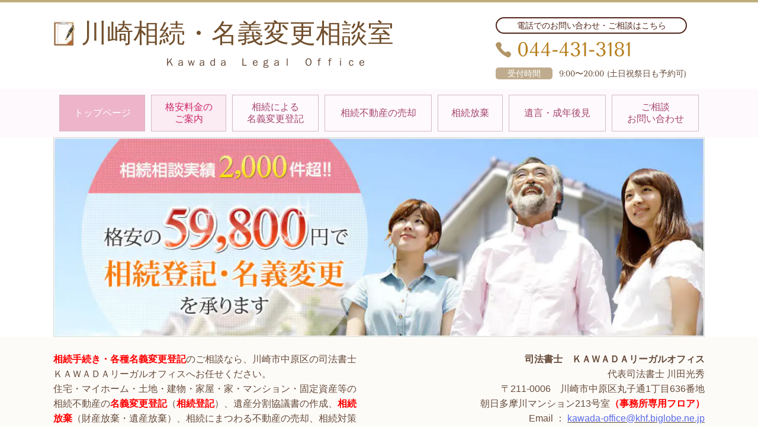

--- FILE ---
content_type: text/html; charset=utf-8
request_url: http://www.kawada-regal.jp/
body_size: 78633
content:
<!DOCTYPE html> <?ra-page image-convert="no" g="SP" ?> <html lang="ja" prefix="og: http://ogp.me/ns#" class=""> <head> <meta charset="UTF-8"/> <meta name="keywords" content="相続　不動産　土地　建物　遺産　名義変更　登記　代行　総額　費用　料金　手数料　値段　相場　目安　格安　低価格　低料金　安い　激安　川崎　川崎市　中原区　司法書士　無料相談"/> <meta property="og:site_name" content="司法書士ＫＡＷＡＤＡリーガルオフィス"/> <meta property="og:type" content="website"/> <meta property="og:url" content="http://www.kawada-regal.jp/"/> <link rel="canonical" href="http://www.kawada-regal.jp/"/> <meta name="disparea" content="vga"/> <meta name="format-detection" content="telephone=no"/> <meta name="SKYPE_TOOLBAR" content="SKYPE_TOOLBAR_PARSER_COMPATIBLE"/> <title>川崎相続・不動産名義変更相談室－格安で相続登記５９，８００円</title> <link rel="stylesheet" type="text/css" href="/_master/acre/themes/031-R25/pc/theme.css?1767077294"/> <link rel="preload" href="/_p/acre/13889/images/pc/ec0155d5.jpg" as="image"/> <noscript> <link rel="stylesheet" href="/cms_v2/_master/acre/common/css/noscript.css"> </noscript> </head> <body class="mod-body"> <div class="area-all"> <a id="top"></a> <header class="area-header" data-cms-parts-group=""> <div class="area-header-inner"> </div> <div class="area-header-inner2"> <div> <div class="t0-b-headerCombi-bPlacer"> <header class="t0-b-headerCombi"><span><span><span></span></span></span> <div class="t0-b-headerCombi__bd"><div><span><span><span></span></span></span> <div class="t0-b-headerCombi__col1"><span><span><span></span></span></span> <div> <div class="t0-b-headerUnit-siteTitle-bPlacer"> <div class="t0-b-headerUnit-siteTitle"> <a href="/" target=""> <div class="t0-b-headerUnit-siteTitle__bd"> <div class="t0-b-headerUnit-siteTitle__bd-logo" data-switchable-key="contents.0.useLogo"><img src="/_p/acre/13889/images/pc/0c12e1b9.jpg"></div> <div class="t0-b-headerUnit-siteTitle__bd-textCol"> <div class="t0-b-headerUnit-siteTitle__bd-siteName"> <p>川崎相続・名義変更相談室</p> </div> </div> </div> </a> </div></div> </div> <div class="ex-topSpacingTweak-up-3s"> <div class="t0-b-headerUnit-text-bPlacer"> <div class="t0-b-headerUnit-text"> <p style="text-align:center"><span style="font-size:18px">Ｋａｗａｄａ　Ｌｅｇａｌ　Ｏｆｆｉｃｅ</span></p> </div> </div> </div> </div> <div class="t0-b-headerCombi__col2"><span><span><span></span></span></span> <div> <div class="t0-b-headerUnit-contact-navB10-bPlacer"> <div class="t0-b-headerUnit-contact-navB10"> <a href="/category/1568442.html" target=""> <div class="t0-b-headerUnit-contact-navB10__inner"> <span><span><span></span></span></span> <div>電話でのお問い合わせ・ご相談はこちら</div> </div> </a> </div> </div> </div> <div> <div class="t0-b-headerUnit-contact-tel-bPlacer"><div class="t0-b-headerUnit-contact-tel t0-b-headerUnit-contact-tel--size-2"> <div class="t0-b-headerUnit-contact-tel__bd"><span class="t0-b-headerUnit-contact-tel__tel"></span><span class="">044-431-3181</span> </div><span></span> </div></div> </div> <div> <div class="t0-b-headerUnit-labeledList-bPlacer"> <div class="t0-b-headerUnit-labeledList"><table> <tr> <th><span><span><span></span></span></span><div>受付時間</div></th> <td><div>9:00〜20:00 (土日祝祭日も予約可)</div></td> </tr> </table></div> </div> </div> </div> <div class="t0-b-headerCombi__col3"><span><span><span></span></span></span> </div> </div></div> </header> </div> </div> <div> <div class="t0-b-headerMenu8-bPlacer"> <div class="t0-b-headerMenu8"> <span><span><span></span></span></span> <input type="checkbox" id="t0-b-headerMenu8__panel" class="on-off"> <label for="t0-b-headerMenu8__panel">MENU</label> <div> <span><span><span></span></span></span> <ul> <li class="t0-b-headerMenu__item state-current"> <span><span><span><span></span></span></span></span> <a href="/" target=""> <div> <span>トップページ</span> </div> </a> </li> <li class="t0-b-headerMenu__item state-em "> <span><span><span><span></span></span></span></span> <a href="/category/1568421.html" target=""> <div> <span>格安料金の<br>ご案内 </span> </div> </a> </li> <li class="t0-b-headerMenu__item "> <span><span><span><span></span></span></span></span> <a href="/category/1568423.html" target=""> <div> <span>相続による<br>名義変更登記</span> </div> </a> </li> <li class="t0-b-headerMenu__item "> <span><span><span><span></span></span></span></span> <a href="/15355094595454" target=""> <div> <span>相続不動産の売却</span> </div> </a> </li> <li class="t0-b-headerMenu__item "> <span><span><span><span></span></span></span></span> <a href="/category/1568433.html" target=""> <div> <span>相続放棄</span> </div> </a> </li> <li class="t0-b-headerMenu__item "> <span><span><span><span></span></span></span></span> <a href="/category/1568437.html" target=""> <div> <span>遺言・成年後見</span> </div> </a> </li> <li class="t0-b-headerMenu__item "> <span><span><span><span></span></span></span></span> <a href="/category/1568442.html" target=""> <div> <span>ご相談<br>お問い合わせ</span> </div> </a> </li> </ul> </div> </div> </div> </div> </div> <div class="area-header-inner3"> <div> <div class="t0-b-headerMedia-bPlacer"> <div class="t0-b-headerMedia"><div> <span><span><span></span></span></span> <img src="/_p/acre/13889/images/pc/ec0155d5.jpg"> </div></div> </div> </div> <div class="ex-topSpacingTweak-up-2s"> <div class="t0-b-headerCombi3-bPlacer"> <header class="t0-b-headerCombi3"><span><span><span></span></span></span> <div class="t0-b-headerCombi3__bd"><div><span><span><span></span></span></span> <div class="t0-b-headerCombi3__col1"><span><span><span></span></span></span> <div> <div class="t0-b-headerUnit-text-bPlacer"> <div class="t0-b-headerUnit-text"> <p><span style="font-size:16px"><span style="color:#FF0000"><strong>相続手続き・各種名義変更登記</strong></span>のご相談なら、川崎市中原区の司法書士<br/> ＫＡＷＡＤＡリーガルオフィスへお任せください。<br/> 住宅・マイホーム・土地・建物・家屋・家・マンション・固定資産等の<br/> 相続不動産の<strong><span style="color:#FF0000">名義変更登記</span></strong>（<strong><span style="color:#FF0000">相続登記</span></strong>）、遺産分割協議書の作成、<strong><span style="color:#FF0000">相続<br/> 放棄</span></strong>（財産放棄・遺産放棄）、相続にまつわる不動産の売却、相続対策<br/> としての遺言書の作成（公正証書遺言を含む）など、親切・丁寧にサポート<br/> いたします。<br/> また、不動産の購入に伴う<span style="color:#FF0000"><strong>売買</strong></span>、<span style="color:#FF0000"><strong>贈与</strong></span>、<span style="color:#FF0000"><strong>財産分与</strong></span>などの各種名義変更登<br/> 記（所有権移転登記・不動産登記）も安心の格安料金で承ります。</span></p> </div> </div> </div> </div> <div class="t0-b-headerCombi3__col3"><span><span><span></span></span></span> <div> <div class="t0-b-headerUnit-text-bPlacer"> <div class="t0-b-headerUnit-text"> <p style="text-align:right"><span style="font-size:16px"><strong>司法書士　ＫＡＷＡＤＡリーガルオフィス</strong><br/> 代表司法書士 川田光秀<br/> 〒211-0006　川崎市中原区丸子通1丁目636番地<br/> 朝日多摩川マンション213号室<span style="color:#FF0000"><strong>（事務所専用フロア）</strong></span><br/> Email ： <a href="mailto:kawada-office@khf.biglobe.ne.jp"><span style="color:#596AE9">kawada-office@khf.biglobe.ne.jp</span></a><br/> <strong><span style="color:#FF0000">武蔵小杉駅</span>（東横線・ＪＲ）徒歩５分、<span style="color:#FF0000">新丸子駅</span>（東横線）徒歩３分</strong><br/> <strong><span style="color:#FF0000">土日祝祭日</span>もご相談承ります。</strong><br/> <strong>&lt;対応エリア&gt;</strong>川崎市中原区を拠点に横浜市など神奈川県全域。<br/> および東京都、千葉県、埼玉県</span></p> </div> </div> </div> </div> </div></div> </header> </div> </div> </div> <div class="area-header-inner4"> </div> <div class="area-header-inner5"> </div> </header> <div class="area-container"> <div class="area-main" data-cms-parts-group=""> <div class="area-main-inner"> </div> <div class="area-main-inner2"> <div> <div class="t0-b-frameTransparency-bPlacer"> <div class="t0-b-frameTransparency"> <div class="t0-b-frameTransparency__hd outerHtml"><div class="ex-leftSpacingTweak-"> <div class=" t0-b-lv1H-mainH5-bPlacer "> <div class="t0-b-lv1H-mainH5 t0-b-lv1H-mainH5--align-l"> <span><span><span></span></span></span> <h1 class="t0-b-lv1H-mainH5__bd"><span style="font-size:28px">相場の<span style="font-size:36px"><span style="color:#FFFF00"><strong>半額</strong></span></span>の格安料金、しかも<strong><span style="font-size:36px"><span style="color:#FFFF00">追加料金なし</span></span></strong>で</span>各種名義変更、相続放棄手順の代行を承ります</h1> </div> </div> </div> </div> </div> </div> </div> <div class="ex-leftSpacingTweak- ex-topSpacingTweak-up-4s"> <div class=" t0-b-wysiwyg-bPlacer "> <div class="t0-b-wysiwyg" data-height-part=""> <p><strong><span><span style="font-size:18px"><span style="color:rgb(255, 0, 0)">他社のＡＩ自動作成サービス</span></span></span></strong><span style="font-size:16px">を使うよりも低価格で全て代行できますので、ご自身で法務局に発送したり、訂正しに行ったりする手間がかかりません。ハンコ押すだけで<span style="color:rgb(255, 0, 0)"><span>全てお任せできるのは司法書士だけ</span></span>です。川崎</span><span style="font-size:16px">市内はもちろん、</span><strong>東京都内・横浜市内</strong><span style="font-size:16px">の司法書士料金の相場よりも</span><strong><span style="color:#FF0000">低価格</span></strong><span style="font-size:16px">です。</span></p> <p><span style="font-size:16px"><strong>無料出張相談</strong>も承っておりますので、東京都内・横浜市内の方もお気軽にご相談ください。<strong>土日祝祭日</strong>もご相談の予約を承ります。</span></p> </div> </div> </div> <div class="ex-leftSpacingTweak-"> <div class=" t0-b-lv2H14-bPlacer "> <div class="t0-b-lv2H14 t0-b-lv2H14--align- t0-b-lv2H14--size-2" data-height-part=""> <span><span><span></span></span></span> <div> <div class="t0-b-lv2H14__iconPlacer"> <span class="t0-b-lv2H14__icon"></span> </div> <h2><span style="color:#FF0000"><strong><span style="font-size:22px">下記日程で、無料相談会も開催しております（令和8年度・2026年）</span></strong></span></h2> </div> </div> </div> </div> <div> <div class="t0-b-flow2LeftToRight-bPlacer"> <div class="t0-b-flow2LeftToRight t0-b-flow2LeftToRight--colSpacing-l"> <div class="t0-b-flow2LeftToRight__bd"> <div class="t0-b-flow2LeftToRight__row t0-b-flow2LeftToRight--colW-s" data-auto-height> <div class="t0-b-flow2LeftToRight__box" data-height-group="1"> <div><span><span><span></span></span></span><div class="outerHtml"><div class="ex-leftSpacingTweak-"> <div class=" t0-b-wysiwyg-bPlacer "> <div class="t0-b-wysiwyg" data-height-part=""> <p><span style="font-size:16px"><span style="font-size:20px"><strong><span style="color:#FF8C00">・</span></strong></span>1月3日（土） 終了しました<br/> <br/> <span style="font-size:20px"><span style="color:#FF8C00">・</span></span>1月10日（土）</span><span style="font-size:16px">終了しました</span></p> </div> </div> </div> </div></div> </div> <div class="t0-b-flow2LeftToRight__arrow"> <div class="t0-b-flow2LeftToRight__arrow-inner"></div> </div> <div class="t0-b-flow2LeftToRight__box" data-height-group="1"> <div><span><span><span></span></span></span><div class="outerHtml"><div class="ex-leftSpacingTweak-"> <div class=" t0-b-wysiwyg-bPlacer "> <div class="t0-b-wysiwyg" data-height-part=""> <p><span style="font-size:16px"><span style="font-size:20px"><span style="color:#FF8C00">・</span></span>1月4日（日） 終了しました<br/> <br/> <span style="font-size:20px"><span style="color:#FF8C00">・</span></span>1</span><span style="font-size:16px">月11</span><span style="font-size:16px">日（日）</span></p> </div> </div> </div> </div></div> </div> </div> </div> <div class="t0-b-flow2LeftToRight__ft outerHtml"><div class="ex-leftSpacingTweak-"> <div class=" t0-b-wysiwyg-bPlacer "> <div class="t0-b-wysiwyg" data-height-part=""> <p><span style="font-size:16px">上記日程以外でも無料相談のご予約を承ります。お気軽にお問合せください。</span></p> </div> </div> </div> </div> </div> </div> </div> <div class="ex-leftSpacingTweak- ex-topSpacingTweak-up-7s"> <div class=" t0-b-lv2H2-bPlacer "> <div class="t0-b-lv2H2 t0-b-lv2H2--align- t0-b-lv2H2--size-2" data-height-part=""> <span><span><span></span></span></span> <div> <div class="t0-b-lv2H2__iconPlacer"> <span class="t0-b-lv2H2__icon"></span> </div> <h2><span style="font-size:36px"><strong>当事務所へのご依頼いただく場合の料金</strong></span></h2> </div> </div> </div> </div> <div class="ex-leftSpacingTweak-"> <div class=" t0-b-wysiwyg-bPlacer "> <div class="t0-b-wysiwyg" data-height-part=""> <table border="0" cellpadding="0" cellspacing="1" style="width:95%"> <thead> <tr> <th scope="col" style="width: 5%; background-color: rgb(255, 255, 255); border-color: rgb(255, 255, 255); text-align: center;"><br/> &nbsp;</th> <th colspan="2" rowspan="1" scope="col" style="width: 5%; background-color: rgb(255, 232, 235); border-color: rgb(204, 204, 204); text-align: center;"><span style="font-size:22px"><strong>プラン</strong></span></th> <th scope="col" style="text-align: center; background-color: rgb(255, 232, 235); border-color: rgb(204, 204, 204);"><span style="font-size:22px"><strong>追加料金なしの定額制　</strong></span></th> </tr> </thead> <tbody> <tr> <td style="width: 5%; text-align: center; background-color: rgb(255, 255, 255); border-color: rgb(255, 255, 255);">&nbsp;</td> <td style="width: 5%; text-align: center; background-color: rgb(253, 253, 253);"><span style="font-size:36px"><span style="color:#FF8B00"><span style="background-color:#FFFFFF">❶</span></span></span></td> <td style="background-color: rgb(253, 253, 253);"> <div data-height-group="1"> <div data-height-part=""><span style="font-size:16px"><span style="color:#000000">相続による不動産の</span></span><br/> <span style="font-size:1rem"><strong><span style="color:#FF0000"><span style="font-size:18px">名義変更登記</span></span></strong><span style="color:#000000">(相続登記)</span></span></div> <div data-height-part=""><span style="font-size:1rem"><span style="color:#FF8C00">▶</span><a href="/category/1568421.html#01"><span style="color:#586AEB">詳細はこちら</span></a></span></div> </div> </td> <td style="background-color: rgb(253, 253, 253); border-color: rgb(255, 255, 255);"> <p><strong><span style="color:#FF0000"><span style="font-size:28px">59,800</span></span><span style="font-size:16px"><span style="color:#000000">円</span></span></strong><span style="font-size:16px"><span style="color:#000000"> (税別)</span></span></p> <p style="text-align:center"><span style="color:#000000"><span style="font-size:16px"><span style="background-color:#fffce6">他事務所の相場料金は10万円</span></span></span></p> </td> </tr> <tr> <td style="text-align: center; background-color: rgb(255, 255, 255);">&nbsp;</td> <td style="text-align: center; background-color: rgb(246, 246, 246);"><span style="color:#FF8C00"><span style="font-size:36px">❷</span></span></td> <td style="background-color: rgb(246, 246, 246);"> <p><span style="color:#000000"><span style="font-size:16px">相続による不動産の名義変更後、</span><br/> <span style="font-size:16px">相続不動産を</span></span><span style="color:#FF0000"><strong><span style="font-size:18px">売却予定</span></strong></span><span style="font-size:16px"><span style="color:#000000">の場合</span></span><br/> <span style="color:#FF8C00">▶</span><a href="/category/1568421.html#02"><span style="color:#586AEB">詳細はこちら</span></a></p> </td> <td style="background-color: rgb(246, 246, 246);"> <p><span style="color:#FF0000"><strong><span style="font-size:28px">29,900</span></strong></span><span style="font-size:16px"><span style="color:#000000">円 (税別)</span><br/> <span style="font-size:14px"><span style="color:#000000">※上記</span></span><span style="color:#FF8C00">❶</span></span><span style="color:rgb(0, 0, 0)">の半額　仲介手数料が売却価格の２%</span></p> <p style="text-align:center"><span style="font-size:16px"><span style="color:#000000"><span style="background-color:rgb(255, 252, 230)">他社の相場料金は売上価格の３％</span></span></span></p> </td> </tr> <tr> <td style="text-align: center; background-color: rgb(255, 255, 255);">&nbsp;</td> <td style="text-align: center; background-color: rgb(253, 253, 253);"><span style="color:#FF8C00"><span style="font-size:36px">❸</span></span></td> <td style="background-color: rgb(253, 253, 253);"> <p><span style="color:#FF0000"><span style="font-size:18px"><strong>相続放棄</strong></span></span><span style="font-size:16px"><span style="color:#000000">手続き代行</span></span><br/> <span style="color:#FF8C00">▶</span><a href="/category/1568421.html#03"><span style="color:#586AEB">詳細はこちら</span></a></p> </td> <td style="background-color: rgb(253, 253, 253);"><span style="color:#FF0000"><strong><span style="font-size:28px">29,800</span></strong></span><span style="font-size:16px"><span style="color:#000000">円 (税別)<br/> 相続人2人目以降:<strong>20,000</strong>円(税別)</span></span></td> </tr> <tr> <td style="text-align: center; background-color: rgb(255, 255, 255);">&nbsp;</td> <td style="text-align: center; background-color: rgb(246, 246, 246);"><span style="color:#FF8C00"><span style="font-size:36px">❹</span></span></td> <td style="background-color: rgb(246, 246, 246);"> <p><span style="color:#FF0000"><strong><span style="font-size:18px">売買</span></strong></span><span style="font-size:16px"><span style="color:#000000">による不動産名義変更登記<br/> 又は、新建設物の所有権保存登記<br/> (立会も含まれます)</span></span><br/> <span style="color:#FF8C00">▶</span><a href="/category/1568421.html#04"><span style="color:#586AEB">詳細はこちら</span></a></p> </td> <td style="background-color: rgb(246, 246, 246);"> <p><span style="color:#000000"><span style="font-size:28px"><span style="font-size:16px">抵当権設定あり：</span></span></span><span style="color:#FF0000"><strong><span style="font-size:28px">59,800</span></strong></span><span style="color:#000000">円 (税別)</span><br/> <span style="color:rgb(0, 0, 0)"><span style="font-size:16px">抵当権権設定なし：</span></span><span style="color:rgb(255, 0, 0); font-size:28px"><strong>45,000</strong></span><span style="color:rgb(0, 0, 0)">円 (税別)</span></p> <p><span style="color:#000000"><span style="background-color:rgb(255, 252, 230); font-size:16px">他事務所の相場料金は10万円～15万円</span></span></p> </td> </tr> <tr> <td style="text-align: center; background-color: rgb(255, 255, 255);">&nbsp;</td> <td style="text-align: center; background-color: rgb(253, 253, 253);"><span style="color:#FF8C00"><span style="font-size:36px">❺</span></span></td> <td style="background-color: rgb(253, 253, 253);"><span style="color:#000000"><span style="font-size:16px"><strong><span style="font-size:18px">各種名義変更</span></strong>(所有権移転登記)</span><br/> (</span><span style="color:#FF0000"><strong><span style="font-size:18px">贈与、離婚に伴う財産分与</span></strong></span><span style="color:#000000">など)</span><br/> <span style="color:#FF8C00">▶</span><a href="/category/1568421.html#05"><span style="color:#586AEB">詳細はこちら</span></a></td> <td style="background-color: rgb(253, 253, 253);"> <p><span style="color:#FF0000"><strong><span style="font-size:28px">45,000</span></strong></span><span style="color:#000000">円 (税別)</span></p> <p><span style="color:#000000"><span style="background-color:rgb(255, 252, 230); font-size:16px">他事務所の相場料金は7万円～10万円</span></span></p> </td> </tr> </tbody> </table> <p style="margin-left:30px">&nbsp;</p> </div> </div> </div> <div class="ex-leftSpacingTweak-spread-4s ex-topSpacingTweak-up-3s"> <div class=" t0-b-navList2-bPlacer "> <div class="t0-b-navList2" data-height-part=""> <ul> <li><span style="font-size:14px">登録免許税等の実費は、別途発生します。</span></li> </ul> </div> </div> </div> <div> <div class="t0-b-frame-bPlacer"> <div class="t0-b-frame"> <div class="t0-b-frame__bd"><span><span><span></span></span></span> <div class="outerHtml"><div> <div class=" t0-b-media-bPlacer "> <div class="t0-b-media t0-b-media--width-s" data-height-part=""> <div class="t0-b-media__media"> <span></span> <a href="/category/1568421.html"> <img src="/_p/acre/13889/images/pc/eb543ba7.png"> </a> </div> </div> </div> </div> </div> </div> </div> </div> </div> <div class="ex-topSpacingTweak-up-6s"> <div class="t0-b-flow2LeftToRight-bPlacer"> <div class="t0-b-flow2LeftToRight t0-b-flow2LeftToRight--colSpacing-m"> <div class="t0-b-flow2LeftToRight__bd"> <div class="t0-b-flow2LeftToRight__row t0-b-flow2LeftToRight--colW-s" data-auto-height> <div class="t0-b-flow2LeftToRight__box" data-height-group="1"> <div><span><span><span></span></span></span><div class="outerHtml"><div> <div class=" t0-b-media-bPlacer "> <div class="t0-b-media" data-height-part=""> <div class="t0-b-media__media"> <span></span> <a href="http://kaishu.kawada-regal.jp/" target="_blank"> <img src="/_p/acre/13889/images/pc/f981dd08.png"> </a> </div> </div> </div> </div> </div></div> </div> <div class="t0-b-flow2LeftToRight__arrow"> <div class="t0-b-flow2LeftToRight__arrow-inner"></div> </div> <div class="t0-b-flow2LeftToRight__box" data-height-group="1"> <div><span><span><span></span></span></span><div class="outerHtml"><div> <div class=" t0-b-media-bPlacer "> <div class="t0-b-media" data-height-part=""> <div class="t0-b-media__media"> <span></span> <a href="http://setsuritsu.kawada-regal.jp/" target="_blank"> <img src="/_p/acre/13889/images/pc/f1103fef.png"> </a> </div> </div> </div> </div> </div></div> </div> </div> </div> </div> </div> </div> <div class="ex-leftSpacingTweak-"> <div class=" t0-b-lv2H6-bPlacer "> <div class="t0-b-lv2H6 t0-b-lv2H6--align-c t0-b-lv2H6--size-2" data-height-part=""> <span><span><span></span></span></span> <div> <div class="t0-b-lv2H6__iconPlacer"> <span class="t0-b-lv2H6__icon"></span> </div> <h2><span style="color:#FFFFFF"><span style="background-color:rgb(244, 142, 18)">追加料金がかからない安心の</span></span><span style="color:#FFFF00"><span style="background-color:rgb(244, 142, 18)"><span style="font-size:34.006px"><strong>定額制</strong></span></span></span><span style="color:#FFFFFF"><span style="background-color:rgb(244, 142, 18)"><span style="font-size:34.006px">です</span></span></span></h2> </div> </div> </div> </div> <div> <div class=" t0-b-frame-bPlacer "> <div class="t0-b-frame"> <div class="t0-b-frame__bd"><span><span><span></span></span></span> <div class="t0-b-twoColsMedia"> <div class="t0-b-twoColsMedia__div t0-b-twoColsMedia--spacing-4s"> <div class="t0-b-twoColsMedia__row1col2"> <div class="outerHtml"><div> <div class=" t0-b-lv4H-numIcon-bPlacer "> <div class="t0-b-lv4H-numIcon t0-b-lv4H-numIcon--align- t0-b-lv4H-numIcon--size-2" data-height-part=""> <div> <div class="t0-b-lv4H-numIcon__iconPlacer"> <span class="t0-b-lv4H-numIcon__icon t0-b-lv4H-numIcon__icon--oyakusoku-1"></span> </div> <div class="t0-b-lv4H-numIcon__bd"> <h4 class="t0-b-lv4H-numIcon__h"><strong>上記<span style="color:#FF0000">定額料金以上</span>の請求は<span style="color:#FF0000">いたしません</span>。</strong></h4> </div> </div> </div> </div> </div> <div class="ex-leftSpacingTweak-"> <div class=" t0-b-wysiwyg-bPlacer "> <div class="t0-b-wysiwyg" data-height-part=""> <p><span style="font-size:16px">戸籍収集、相続関係説明図、遺産分割協議書作成、不動産登記事項証明書の取得等、<strong>一切の費用を含んで</strong>いますので、相続税の申告が必要なお客さまにとって大変お得な料金設定です。報酬（料金・費用）は、<strong>分割払いも可能</strong>です。</span></p> </div> </div> </div> </div> <div class="outerHtml"><div> <div class=" t0-b-lv4H-numIcon-bPlacer "> <div class="t0-b-lv4H-numIcon t0-b-lv4H-numIcon--align- t0-b-lv4H-numIcon--size-2" data-height-part=""> <div> <div class="t0-b-lv4H-numIcon__iconPlacer"> <span class="t0-b-lv4H-numIcon__icon t0-b-lv4H-numIcon__icon--oyakusoku-2"></span> </div> <div class="t0-b-lv4H-numIcon__bd"> <h4 class="t0-b-lv4H-numIcon__h"><div><strong><span style="color:#FF0000">贈与・財産分与</span>などの不動産名義変更手続きも<span style="color:#FF0000">定額料金</span>です。</strong></div> </h4> </div> </div> </div> </div> </div> <div class="ex-leftSpacingTweak-"> <div class=" t0-b-wysiwyg-bPlacer "> <div class="t0-b-wysiwyg" data-height-part=""> <p><span style="font-size:16px">地元で◯年間、地域に密着して事業を行なってまいりました。周辺環境や地域の特性など、地元だからこそ把握していることを生かし、きめ細かいサービスを提供いたしております。</span></p> <ul> <li><span style="font-size:16px"><strong>贈与登記一式 &hellip;&hellip; 定額料金<span style="color:#FF0000">45,000</span>円（税別）</strong></span></li> <li><span style="font-size:16px"><strong>財産分与登記一式 &hellip;&hellip; 定額料金<span style="color:#FF0000">45,000</span>円（税別）</strong><br/> ※当事者が同じで、5物件以内であることが適用要件となります。</span></li> </ul> </div> </div> </div> </div> </div> <div class="clearfix"></div></div> </div> </div> </div> </div> </div> <div class="ex-topSpacingTweak-up-4s"> <div class="t0-b-frame-bPlacer"> <div class="t0-b-frame"> <div class="t0-b-frame__bd"><span><span><span></span></span></span> <div class="outerHtml"><div> <div class=" t0-b-media-bPlacer "> <div class="t0-b-media t0-b-media--width-s" data-height-part=""> <div class="t0-b-media__media"> <span></span> <a href="/category/1568421.html"> <img src="/_p/acre/13889/images/pc/10e9c66b.png"> </a> </div> </div> </div> </div> </div> </div> </div> </div> </div> <div class="ex-leftSpacingTweak-"> <div class=" t0-b-lv3H6-bPlacer "> <div class="t0-b-lv3H6 t0-b-lv3H6--align-l t0-b-lv3H6--size-2" data-height-part=""> <span><span><span></span></span></span> <div> <div class="t0-b-lv3H6__iconPlacer"> <span class="t0-b-lv3H6__icon"></span> </div> <h3><div>川崎相続・名義変更相談室よりごあいさつ</div> </h3> </div> </div> </div> </div> <div> <div class="t0-b-frame-bPlacer"> <div class="t0-b-frame"> <div class="t0-b-frame__bd"><span><span><span></span></span></span> <div class="t0-b-twoColsMedia t0-b-twoColsMedia--colW-m t0-b-twoColsMedia--imgR ex-imageFloat ex-spLayout__vertical"> <div class="t0-b-twoColsMedia__div t0-b-twoColsMedia--spacing-4s"> <div class="t0-b-twoColsMedia__row1col1 outerHtml"></div> <div class="t0-b-twoColsMedia__row1col2"> <div class="outerHtml"><div class="ex-leftSpacingTweak-"> <div class=" t0-b-wysiwyg-bPlacer "> <div class="t0-b-wysiwyg" data-height-part=""> <p><span style="font-size:16px">ホームページへお越しいただきありがとうございます。<br/> 川崎相続・名義変更相談室を運営しております、<br/> 司法書士KAWADAリーガルオフィスの代表司法書士、川田光秀と申します。<br/> <br/> 当事務所では、<br/> <strong><span style="color:#F85F6C">・2,000件</span></strong>以上の相続相談実績のある司法書士が<br/> ・相場の半額程度の<strong><span style="color:#F85F6C">59,800円</span></strong>という格安<span style="color:#F85F6C"><strong>料金</strong></span>で<br/> 相続による名義変更登記を承っております。<br/> <br/> 私は開業までの10年間、小規模から大手まで4ヵ所の司法書士事務所に勤務し、<strong><span style="color:#F85F6C">2,000件</span></strong>以上の相続相談を手がけてまいりました。<br/> <br/> 相続による名義変更登記を司法書士に依頼すると、<span style="color:#F85F6C"><strong><span style="background-color:#FFFFFF">10万円</span></strong></span>以上の費用がかかるのが一般的です。しかしながら私は、大手司法書士事務所に勤務していた頃からこの金額に疑問を感じておりました。</span></p> </div> </div> </div> </div> </div> <div class="clearfix"></div></div> </div> </div> </div> </div> </div> <div class="ex-topSpacingTweak-up-5s"> <div class="t0-b-frame-bPlacer"> <div class="t0-b-frame"> <div class="t0-b-frame__bd"><span><span><span></span></span></span> <div class="t0-b-twoColsMedia t0-b-twoColsMedia--colW-m t0-b-twoColsMedia--imgL ex-imageFloat ex-spLayout__vertical"> <div class="t0-b-twoColsMedia__div t0-b-twoColsMedia--spacing-4s"> <div class="t0-b-twoColsMedia__row1col1 outerHtml"><div> <div class=" t0-b-media-bPlacer "> <div class="t0-b-media" style="width:85%;" data-height-part=""> <div class="t0-b-media__media"> <span></span> <img src="/_p/acre/13889/images/pc/b866a56f.jpg"> </div> </div> </div> </div> </div> <div class="t0-b-twoColsMedia__row1col2"> <div class="outerHtml"><div class="ex-leftSpacingTweak-"> <div class=" t0-b-wysiwyg-bPlacer "> <div class="t0-b-wysiwyg" data-height-part=""> <p><span style="font-size:16px">この費用の大半は、<strong><span style="color:#F75F6B">広告費</span></strong>や司法書士の<strong><span style="color:#F75F6B">人件費</span></strong>。<br/> 大手事務所はテレビCMや電車の中吊り広告等、<strong><span style="color:#F75F6B">莫大な広告費</span></strong>用をかけているため、そのコストがお客さまからいただく報酬に跳ね返ってしまい、<strong><span style="color:#F75F6B">費用が高止まり</span></strong>がち。逆に言えば、こんなに広告費用をかけなければ、もっと安い料金で名義変更登記をお引き受けすることは可能なのです。</span></p> <div>&nbsp;</div> <p><span style="font-size:16px">また、手続きにかかる司法書士の人件費も、作業時間が短くなれば人件費は少なくて済みます。相続手続きの<strong><span style="color:#F75F6B">経験が豊富</span></strong>な司法書士なら短時間で手続きができるため、10万円も費用を頂かなくても十分に採算が合うはずなのです。私はこうした問題意識から、「もっと<strong><span style="color:#F75F6B">利用しやすい金額</span></strong>で多くのお客さまの相続手続きをご支援させていただきたい」と考え、2012年に開業いたしました。<br/> <br/> 当事務所では、<span style="color:#F75F6B"><strong>2,000件</strong></span>以上の相続手続きを手がけた経験豊富な司法書士が、相場の<strong><span style="color:#F75F6B">半額</span></strong>程度の<strong><span style="color:#F75F6B">59,800円</span></strong>という格安料金で、相続による名義変更登記を代行させていただいております。<span style="color:#F75F6B"><strong>無料相談</strong></span>も実施しておりますので、どうぞお気軽にご相談ください。</span></p> </div> </div> </div> </div> </div> <div class="clearfix"></div></div> </div> </div> </div> </div> </div> <div> <div class=" t0-b-lv5H3-bPlacer "> <div class="t0-b-lv5H3 t0-b-lv5H3--align- t0-b-lv5H3--size-2" data-height-part=""> <div class="t0-b-lv5H3__main"> <div class="t0-b-lv5H3__bd"> <div class="t0-b-lv5H3__iconPlacer"><span class="t0-b-lv5H3__icon"></span></div> <h5>女性のお客様へ</h5> </div> </div> </div> </div> </div> <div class="ex-leftSpacingTweak-"> <div class=" t0-b-wysiwyg6-bPlacer "> <div class="t0-b-wysiwyg6" data-height-part=""> <p><span style="font-size:16px">当事務所では、女性のお客様がご相談しやすいよう、女性スタッフの意見を最大限取り入れた事務所作りをしております。リラックスできるような音楽を流すなど、落ち着いた雰囲気でお話しいただけるように心がけております。</span></p> </div> </div> </div> <div> <div class="t0-b-flow3LeftToRight-bPlacer"> <div class="t0-b-flow3LeftToRight t0-b-flow3LeftToRight--colSpacing-"> <div class="t0-b-flow3LeftToRight__hd outerHtml"><div class="ex-leftSpacingTweak-"> <div class=" t0-b-lv3H6-bPlacer "> <div class="t0-b-lv3H6 t0-b-lv3H6--align-l t0-b-lv3H6--size-2" data-height-part=""> <span><span><span></span></span></span> <div> <div class="t0-b-lv3H6__iconPlacer"> <span class="t0-b-lv3H6__icon"></span> </div> <h3>当事務所が選ばれる理由</h3> </div> </div> </div> </div> </div> <div class="t0-b-flow3LeftToRight__bd"> <div class="t0-b-flow3LeftToRight__row" data-auto-height> <div class="t0-b-flow3LeftToRight__box" data-height-group="1"> <div><span><span><span></span></span></span><div class="outerHtml"><div> <div class=" t0-b-lv4H-numIcon-bPlacer "> <div class="t0-b-lv4H-numIcon t0-b-lv4H-numIcon--align- t0-b-lv4H-numIcon--size-1" data-height-part=""> <div> <div class="t0-b-lv4H-numIcon__iconPlacer"> <span class="t0-b-lv4H-numIcon__icon t0-b-lv4H-numIcon__icon--riyu-1"></span> </div> <div class="t0-b-lv4H-numIcon__bd"> <h4 class="t0-b-lv4H-numIcon__h"><div><span style="font-size:18.004px">相場の半額<br/> <span style="color:#FF0000"><strong>59,800</strong></span>円で</span><br/> <span style="font-size:18.004px">名義変更を代行</span></div> </h4> </div> </div> </div> </div> </div> <div> <div class=" t0-b-media-bPlacer "> <div class="t0-b-media" data-height-part=""> <div class="t0-b-media__media"> <span></span> <img src="/_p/acre/13889/images/pc/8321270a.jpg"> </div> </div> </div> </div> </div></div> </div> <div class="t0-b-flow3LeftToRight__arrow"> <div class="t0-b-flow3LeftToRight__arrow-inner"></div> </div> <div class="t0-b-flow3LeftToRight__box" data-height-group="1"> <div><span><span><span></span></span></span><div class="outerHtml"><div> <div class=" t0-b-lv4H-numIcon-bPlacer "> <div class="t0-b-lv4H-numIcon t0-b-lv4H-numIcon--align- t0-b-lv4H-numIcon--size-1" data-height-part=""> <div> <div class="t0-b-lv4H-numIcon__iconPlacer"> <span class="t0-b-lv4H-numIcon__icon t0-b-lv4H-numIcon__icon--riyu-2"></span> </div> <div class="t0-b-lv4H-numIcon__bd"> <h4 class="t0-b-lv4H-numIcon__h"><div><span style="font-size:18.004px">相続手続き代行<br/> <span style="color:#FF0000"><strong>2,000件</strong></span>の</span><br/> <span style="font-size:18.004px">経験と実績</span></div> </h4> </div> </div> </div> </div> </div> <div> <div class=" t0-b-media-bPlacer "> <div class="t0-b-media" data-height-part=""> <div class="t0-b-media__media"> <span></span> <img src="/_p/acre/13889/images/pc/42f54ec2.jpg"> </div> </div> </div> </div> </div></div> </div> <div class="t0-b-flow3LeftToRight__arrow"> <div class="t0-b-flow3LeftToRight__arrow-inner"></div> </div> <div class="t0-b-flow3LeftToRight__box" data-height-group="1"> <div><span><span><span></span></span></span><div class="outerHtml"><div> <div class=" t0-b-lv4H-numIcon-bPlacer "> <div class="t0-b-lv4H-numIcon t0-b-lv4H-numIcon--align- t0-b-lv4H-numIcon--size-1" data-height-part=""> <div> <div class="t0-b-lv4H-numIcon__iconPlacer"> <span class="t0-b-lv4H-numIcon__icon t0-b-lv4H-numIcon__icon--riyu-3"></span> </div> <div class="t0-b-lv4H-numIcon__bd"> <h4 class="t0-b-lv4H-numIcon__h"><div><span style="font-size:16px">代表司法書士が</span> <div><span style="font-size:16px"><span style="color:#FF0000"><strong>すべてのお客様に</strong></span><br/> 対応</span></div> </div> </h4> </div> </div> </div> </div> </div> <div> <div class=" t0-b-media-bPlacer "> <div class="t0-b-media" data-height-part=""> <div class="t0-b-media__media"> <span></span> <img src="/_p/acre/13889/images/pc/b01901f2.jpg"> </div> </div> </div> </div> </div></div> </div> </div> </div> </div> </div> </div> <div class="ex-topSpacingTweak-up-4s"> <div class="t0-b-frame-bPlacer"> <div class="t0-b-frame"> <div class="t0-b-frame__bd"><span><span><span></span></span></span> <div class="outerHtml"><div> <div class=" t0-b-media-bPlacer "> <div class="t0-b-media t0-b-media--width-s" data-height-part=""> <div class="t0-b-media__media"> <span></span> <a href="/category/1758438.html"> <img src="/_p/acre/13889/images/pc/479c0117.png"> </a> </div> </div> </div> </div> </div> </div> </div> </div> </div> <div> <div class="t0-b-article2Image-bPlacer"> <div class="t0-b-article2Image t0-b-article2Image--colSpacing-l"> <div class="t0-b-article2Image__hd outerHtml"><div class="ex-leftSpacingTweak-"> <div class=" t0-b-lv3H6-bPlacer "> <div class="t0-b-lv3H6 t0-b-lv3H6--align-l t0-b-lv3H6--size-2" data-height-part=""> <span><span><span></span></span></span> <div> <div class="t0-b-lv3H6__iconPlacer"> <span class="t0-b-lv3H6__icon"></span> </div> <h3>サービスのご案内</h3> </div> </div> </div> </div> <div class="ex-leftSpacingTweak-"> <div class=" t0-b-wysiwyg-bPlacer "> <div class="t0-b-wysiwyg" data-height-part=""> <p>当事務所のサービスをご案内いたします。</p> </div> </div> </div> </div> <div class="t0-b-article2Image__bd"> <div class="t0-b-article2Image__row" data-auto-height> <div class="t0-b-article2Image__col"> <div class="t0-b-article2Image__colHd outerHtml" data-height-group="1"><div> <div class=" t0-b-lv4H5-bPlacer "> <div class="t0-b-lv4H5 t0-b-lv4H5--align- t0-b-lv4H5--size-2" data-height-part=""><span><span><span></span></span></span> <div class="t0-b-lv4H5__box"> <div class="t0-b-lv4H5__bd"><span><span><span></span></span></span> <h4>名義変更登記</h4> </div> </div> </div> </div> </div> </div> <div class="t0-b-twoColsMedia t0-b-twoColsMedia--colW-m t0-b-twoColsMedia--imgL ex-imageFloat ex-spLayout__horizon"> <div class="t0-b-twoColsMedia__div t0-b-twoColsMedia--spacing-4s"> <div class="t0-b-twoColsMedia__row1col1 outerHtml" data-height-group="2"><div> <div class=" t0-b-media-bPlacer "> <div class="t0-b-media t0-b-media--width-m" data-height-part=""> <div class="t0-b-media__media"> <span></span> <img src="/_p/acre/13889/images/pc/c3477964.jpg"> </div> </div> </div> </div> </div> <div class="t0-b-twoColsMedia__row1col2" data-height-group="3"> <div class="outerHtml"><div class="ex-leftSpacingTweak-"> <div class=" t0-b-wysiwyg-bPlacer "> <div class="t0-b-wysiwyg" data-height-part=""> <p>相続による名義変更登記を低額・定額報酬金59,800円にて承ります。</p> <p>&nbsp;</p> </div> </div> </div> <div class="ex-leftSpacingTweak-"> <div class=" t0-b-wysiwyg-bPlacer "> <div class="t0-b-wysiwyg" data-height-part=""> <table border="1" cellpadding="1" cellspacing="1" style="width:100%"> <tbody> <tr> <td><span style="color:#FF8C00">▶</span><a href="/category/1568423.html"><span style="color:#586AEB">名義変更登記の流れ</span></a></td> </tr> <tr> <td><span style="color:#FF8C00">▶</span><a href="/category/1574872.html"><span style="color:#586AEB">名義変更に係る総額費用</span></a></td> </tr> <tr> <td><span style="color:#FF8C00">▶</span><a href="/category/1568424.html"><span style="color:#586AEB">名義変更登記に係る必要書類</span></a></td> </tr> <tr> <td><span style="color:#FF8C00">▶</span><a href="/category/1569639.html"><span style="color:#586AEB">遺産分割協議の方法</span></a></td> </tr> <tr> <td><span style="color:#FF8C00">▶</span><a href="/category/1568425.html"><span style="color:#586AEB">遺産分割協議のひな型</span></a></td> </tr> <tr> <td><span style="color:#FF8C00">▶</span><a href="/category/1568427.html"><span style="color:#586AEB">戸籍の見方・取り方</span></a></td> </tr> <tr> <td><span style="color:#FF8C00">▶</span><a href="/category/1568439.html"><span style="color:#586AEB">名義変更登記に係るよくあるご質問</span></a></td> </tr> <tr> <td><span style="color:#FF8C00">▶</span><a href="/15355094586904"><span style="color:#586AEB">相続税について</span></a></td> </tr> </tbody> </table> </div> </div> </div> </div> </div> <div class="clearfix"></div> </div> </div> </div> <div class="t0-b-article2Image__spacing"></div> <div class="t0-b-article2Image__col"> <div class="t0-b-article2Image__colHd outerHtml" data-height-group="1"><div> <div class=" t0-b-lv4H5-bPlacer "> <div class="t0-b-lv4H5 t0-b-lv4H5--align- t0-b-lv4H5--size-2" data-height-part=""><span><span><span></span></span></span> <div class="t0-b-lv4H5__box"> <div class="t0-b-lv4H5__bd"><span><span><span></span></span></span> <h4><div><span style="font-size:18.004px">相続不動産の売却</span></div> </h4> </div> </div> </div> </div> </div> </div> <div class="t0-b-twoColsMedia t0-b-twoColsMedia--colW-m t0-b-twoColsMedia--imgL ex-imageFloat ex-spLayout__horizon"> <div class="t0-b-twoColsMedia__div t0-b-twoColsMedia--spacing-4s"> <div class="t0-b-twoColsMedia__row1col1 outerHtml" data-height-group="2"><div> <div class=" t0-b-media-bPlacer "> <div class="t0-b-media t0-b-media--width-m" data-height-part=""> <div class="t0-b-media__media"> <span></span> <img src="/_p/acre/13889/images/pc/99f09c30.jpg"> </div> </div> </div> </div> </div> <div class="t0-b-twoColsMedia__row1col2" data-height-group="3"> <div class="outerHtml"><div class="ex-leftSpacingTweak-"> <div class=" t0-b-wysiwyg-bPlacer "> <div class="t0-b-wysiwyg" data-height-part=""> <p>相続による名義変更登記から相続不動産売却まで、一連の手続きについてもお任せください。</p> <p>&nbsp;</p> </div> </div> </div> <div class="ex-leftSpacingTweak-"> <div class=" t0-b-wysiwyg-bPlacer "> <div class="t0-b-wysiwyg" data-height-part=""> <table border="1" cellpadding="1" cellspacing="1" style="width:100%"> <tbody> <tr> <td><span style="color:#FF8C00">▶</span><a href="/15355094595454"><span style="color:#586AEB">相続不動産の売却手続きの流れ</span></a></td> </tr> <tr> <td><span style="color:#FF8C00">▶</span><a href="/15355094603763"><span style="color:#586AEB">不動産の売却と税金</span></a></td> </tr> <tr> <td><span style="color:#FF8C00">▶</span><a href="/15355094612097"><span style="color:#586AEB">標準的にかかる売却費用</span></a></td> </tr> <tr> <td><span style="color:#FF8C00">▶</span><a href="/15355094620644"><span style="color:#586AEB">購入した時の取得費が不明な場合</span></a></td> </tr> <tr> <td> <p><span style="color:#FF8C00">▶</span><a href="/category/1579086.html"><span style="color:#586AEB">相続不動産の売却に係るよくあるご質問</span></a></p> </td> </tr> </tbody> </table> </div> </div> </div> </div> </div> <div class="clearfix"></div></div> </div> </div> </div> </div> </div> </div> </div> <div> <div class="t0-b-article2Image-bPlacer"> <div class="t0-b-article2Image t0-b-article2Image--colSpacing-l"> <div class="t0-b-article2Image__bd"> <div class="t0-b-article2Image__row" data-auto-height> <div class="t0-b-article2Image__col"> <div class="t0-b-article2Image__colHd outerHtml" data-height-group="1"><div> <div class=" t0-b-lv4H5-bPlacer "> <div class="t0-b-lv4H5 t0-b-lv4H5--align-c t0-b-lv4H5--size-2" data-height-part=""><span><span><span></span></span></span> <div class="t0-b-lv4H5__box"> <div class="t0-b-lv4H5__bd"><span><span><span></span></span></span> <h4>相続放棄</h4> </div> </div> </div> </div> </div> </div> <div class="t0-b-twoColsMedia t0-b-twoColsMedia--colW-m t0-b-twoColsMedia--imgL ex-imageFloat ex-spLayout__horizon"> <div class="t0-b-twoColsMedia__div t0-b-twoColsMedia--spacing-4s"> <div class="t0-b-twoColsMedia__row1col1 outerHtml" data-height-group="2"><div> <div class=" t0-b-media-bPlacer "> <div class="t0-b-media t0-b-media--width-m" data-height-part=""> <div class="t0-b-media__media"> <span></span> <img src="/_p/acre/13889/images/pc/404792a0.jpg"> </div> </div> </div> </div> </div> <div class="t0-b-twoColsMedia__row1col2" data-height-group="3"> <div class="outerHtml"><div class="ex-leftSpacingTweak-"> <div class=" t0-b-wysiwyg-bPlacer "> <div class="t0-b-wysiwyg" data-height-part=""> <p>相続放棄した方がいいのかお悩みでしたら、お気軽にお問い合わせください。</p> <p>&nbsp;</p> </div> </div> </div> <div class="ex-leftSpacingTweak-"> <div class=" t0-b-wysiwyg-bPlacer "> <div class="t0-b-wysiwyg" data-height-part=""> <table border="1" cellpadding="1" cellspacing="1" style="width:100%"> <tbody> <tr> <td> <p><span style="color:#FF8C00">▶</span><a href="/category/1568433.html"><span style="color:#586AEB">相続放棄手続きの流れ</span></a></p> </td> </tr> <tr> <td><span style="color:#FF8C00">▶</span><a href="/category/1568432.html"><span style="color:#586AEB">標準的な費用総額</span></a></td> </tr> <tr> <td><span style="color:#FF8C00">▶</span><a href="/category/1568434.html"><span style="color:#586AEB">相続放棄手続きの必要書類</span></a></td> </tr> <tr> <td><span style="color:#FF8C00">▶</span><a href="/category/1568435.html"><span style="color:#586AEB">3ヶ月経過後の相続放棄</span></a></td> </tr> <tr> <td><span style="color:#FF8C00">▶</span><a href="/category/1568436.html"><span style="color:#586AEB">生命保険金・遺族年金は受け取れる？</span></a></td> </tr> <tr> <td colspan="1"> <p><span style="color:#FF8C00">▶</span><a href="/category/1577112.html"><span style="color:#586AEB">相続放棄に係るよくあるご質門</span></a></p> </td> </tr> </tbody> </table> </div> </div> </div> </div> </div> <div class="clearfix"></div> </div> </div> </div> <div class="t0-b-article2Image__spacing"></div> <div class="t0-b-article2Image__col"> <div class="t0-b-article2Image__colHd outerHtml" data-height-group="1"><div> <div class=" t0-b-lv4H5-bPlacer "> <div class="t0-b-lv4H5 t0-b-lv4H5--align- t0-b-lv4H5--size-2" data-height-part=""><span><span><span></span></span></span> <div class="t0-b-lv4H5__box"> <div class="t0-b-lv4H5__bd"><span><span><span></span></span></span> <h4>遺言・成年後見</h4> </div> </div> </div> </div> </div> </div> <div class="t0-b-twoColsMedia t0-b-twoColsMedia--colW-m t0-b-twoColsMedia--imgL ex-imageFloat ex-spLayout__horizon"> <div class="t0-b-twoColsMedia__div t0-b-twoColsMedia--spacing-4s"> <div class="t0-b-twoColsMedia__row1col1 outerHtml" data-height-group="2"><div> <div class=" t0-b-media-bPlacer "> <div class="t0-b-media t0-b-media--width-m" data-height-part=""> <div class="t0-b-media__media"> <span></span> <img src="/_p/acre/13889/images/pc/691be186.jpg"> </div> </div> </div> </div> </div> <div class="t0-b-twoColsMedia__row1col2" data-height-group="3"> <div class="outerHtml"><div class="ex-leftSpacingTweak-"> <div class=" t0-b-wysiwyg-bPlacer "> <div class="t0-b-wysiwyg" data-height-part=""> <p>遺言書の作成方法、費用、メリット、デメリットについて一緒に検討してみましょう。</p> <p>&nbsp;</p> </div> </div> </div> <div class="ex-leftSpacingTweak-"> <div class=" t0-b-wysiwyg-bPlacer "> <div class="t0-b-wysiwyg" data-height-part=""> <table border="1" cellpadding="1" cellspacing="1" style="width:100%"> <tbody> <tr> <td> <p><span style="color:#FF8C00"><strong>▶</strong></span><a href="/category/1568437.html"><span style="color:#586AEB">遺言書作成</span></a></p> </td> </tr> <tr> <td colspan="1"> <p><span style="color:#FF8C00"><strong>▶</strong></span><a href="/category/1568438.html"><span style="color:#586AEB">成年後見人</span></a></p> </td> </tr> </tbody> </table> </div> </div> </div> </div> </div> <div class="clearfix"></div></div> </div> </div> </div> </div> </div> </div> </div> <div> <div class="t0-b-frame-bPlacer"> <div class="t0-b-frame"> <div class="t0-b-frame__hd outerHtml"><div class="ex-leftSpacingTweak-"> <div class=" t0-b-lv3H6-bPlacer "> <div class="t0-b-lv3H6 t0-b-lv3H6--align-l t0-b-lv3H6--size-2" data-height-part=""> <span><span><span></span></span></span> <div> <div class="t0-b-lv3H6__iconPlacer"> <span class="t0-b-lv3H6__icon"></span> </div> <h3>ご相談・お問合せはこちら</h3> </div> </div> </div> </div> <div class="ex-leftSpacingTweak-"> <div class=" t0-b-wysiwyg-bPlacer "> <div class="t0-b-wysiwyg" data-height-part=""> <p><span style="font-size:16px">相続不動産の名義変更登記、相続不動産の売却、相続放棄について、ご不明点やご相談などございましたら、お電話もしくは下記のお問合せフォームよりお気軽にお問合せください。&nbsp;</span></p> <div> <div><span style="font-size:16px">お問合せについては、必ず返信いたします。</span></div> </div> </div> </div> </div> </div> <div class="t0-b-frame__bd"><span><span><span></span></span></span> <div class="t0-b-twoColsMedia t0-b-twoColsMedia--colW-m t0-b-twoColsMedia--imgR ex-imageFloat ex-spLayout__vertical"> <div class="t0-b-twoColsMedia__div t0-b-twoColsMedia--spacing-4s"> <div class="t0-b-twoColsMedia__row1col1 outerHtml"><div> <div class=" t0-b-media-bPlacer "> <div class="t0-b-media" style="width:85%;" data-height-part=""> <div class="t0-b-media__media"> <span></span> <img src="/_p/acre/13889/images/pc/56e0aba7.png"> </div> <div class="t0-b-media__caption"> <p>お気軽にお問い合わせください</p> </div> </div> </div> </div> </div> <div class="t0-b-twoColsMedia__row1col2"> <div class="outerHtml"><div class="ex-leftSpacingTweak-"> <div class=" t0-b-wysiwyg-bPlacer "> <div class="t0-b-wysiwyg" data-height-part=""> <p><span style="color:#E79E9E"><span style="font-size:20px">✔</span></span>見積りだけしてもらうこともできるの？<br/> <span style="color:#E79E9E"><span style="font-size:20px">✔</span></span>本当に無料相談なの？</p> <div><span style="font-size:1rem"><span style="color:#E79E9E"><span style="font-size:20px">✔</span></span>本当に定額料金なの？</span></div> <div><span style="font-size:1rem"><span style="color:#E79E9E"><span style="font-size:20px">✔</span></span>土日祝祭日しか仕事を休めないんだけど、相談できる？</span></div> <div><span style="font-size:1rem"><span style="color:#E79E9E"><span style="font-size:20px">✔</span></span>手続きの進め方だけ聞きたいんだけど・・・</span><br/> <span style="font-size:1rem"><span style="color:#E79E9E"><span style="font-size:20px">✔</span></span>必ず返信してくれるの？</span></div> <p><span style="font-size:16px">相続以外の売買・贈与などの不動産名義変更登記手続きも承りますのでご相談ください。</span></p> <div> <div><span style="font-size:16px">あなたさまからのお問合せをお待ちしております。</span></div> </div> </div> </div> </div> </div> </div> <div class="clearfix"></div></div> </div> </div> </div> </div> </div> <div class="ex-topSpacingTweak-up-8s"> <div class="t0-b-frame2-bPlacer"> <div class="t0-b-frame2"> <div class="t0-b-frame2__bd"><span><span><span></span></span></span> <div class="t0-b-twoColsMedia t0-b-twoColsMedia--colW-m t0-b-twoColsMedia--imgR ex-imageFloat"> <div class="t0-b-twoColsMedia__div t0-b-twoColsMedia--spacing-4s"> <div class="t0-b-twoColsMedia__row1col2"> <div class="outerHtml"><div> <div class=" t0-b-mediaDouble-bPlacer "> <div class="t0-b-mediaDouble"> <div class="t0-b-mediaDouble__layout"> <div class="t0-b-media" data-height-part=""> <div class="t0-b-media__media"> <span></span> <img src="/_p/acre/13889/images/pc/9c90201c.png"> </div> <div class="t0-b-media__h-lower"> <div><div style="font-size: 16.002px;"><span style="font-size:14px">受付時間／9：00～20：00(土日祝祭日も予約可)</span></div> <div>&nbsp;</div> </div> </div> </div> </div> <div class="t0-b-mediaDouble__layout"> <div class="t0-b-media" data-height-part=""> <div class="t0-b-media__h-upper"> <div><font color="#664b3a"><span style="font-size:12px">※メールでのお問合せは、24時間いつでも受付できます。</span></font><br/> <span style="font-size:14px"><font color="#664b3a">担当 : 司法書士　川田 光秀（カワダ ミツヒデ）​</font></span></div> </div> <div class="t0-b-media__media"> <span></span> <a href="/category/1568442.html"> <img src="/_p/acre/13889/images/pc/124df271.png"> </a> </div> </div> </div> </div> </div> </div> </div> </div> <div class="clearfix"></div></div> </div> </div> </div> </div> </div> <div> <div class=" t0-b-lv5H3-bPlacer "> <div class="t0-b-lv5H3 t0-b-lv5H3--align- t0-b-lv5H3--size-2" data-height-part=""> <div class="t0-b-lv5H3__main"> <div class="t0-b-lv5H3__bd"> <div class="t0-b-lv5H3__iconPlacer"><span class="t0-b-lv5H3__icon"></span></div> <h5>女性のお客様へ</h5> </div> </div> </div> </div> </div> <div class="ex-leftSpacingTweak-"> <div class=" t0-b-wysiwyg6-bPlacer "> <div class="t0-b-wysiwyg6" data-height-part=""> <p><span style="font-size:16px">当事務所では、女性のお客様がご相談しやすいよう、女性スタッフの意見を最大限取り入れた事務所作りをしております。リラックスできるような音楽を流すなど、落ち着いた雰囲気でお話しいただけるように心がけております。</span></p> </div> </div> </div> </div> <div class="area-main-inner3"> <div> <div class=" t0-b-goToTop-bPlacer "> <div class="t0-b-goToTop"> <a href="#top"> <div>トップへ</div> </a> </div> </div> </div> </div> <div class="area-main-inner4"> </div> </div> <div class="area-sub" data-cms-parts-group=""> <div class="area-sub-inner"> </div> <div class="area-sub-inner2"> <div> <div class="t0-b-sideBox-bPlacer"> <div class="t0-b-sideBox"><span><span><span></span></span></span> <div class="t0-b-sideBox__hd t0-b-sideBox--align-"><span><span><span></span></span></span> <h4><span style="color:#FF0000"><span style="font-size:26px"><strong>無料相談実施中</strong></span></span></h4> </div> <div class="t0-b-sideBox__bd"><span><span><span></span></span></span><div class="outerHtml"><div> <div class="t0-b-sideBoxMedia-bPlacer"> <div class="t0-b-sideBoxMedia t0-b-sideBoxMedia--width-" style="width:80%; height:auto;"> <div class="t0-b-sideBoxMedia__main"><span><span><span></span></span></span> <img src="/_p/acre/13889/images/pc/fd8175ef.png"> </div> </div> </div> </div> <div> <div class="t0-b-sideBoxText-bPlacer"> <p class="t0-b-sideBoxText"><span style="font-size:18px">代表の川田です。<br/> お気軽にご相談ください。</span></p> </div> </div> <div> <div class="t0-b-sideBoxIconText-tel-bPlacer"> <div class="t0-b-sideBoxIconText-tel"> <div> <div class="t0-b-sideBoxIconText-tel__bd"> <span class="t0-b-sideBoxIconText-tel__icon t0-b-sideBoxIconText-tel__tel"></span> <span class="">044-431-3181</span> </div> </div> </div> </div> </div> <div> <div class="t0-b-sideBoxText-bPlacer"> <p class="t0-b-sideBoxText"><span style="font-size:18px">［受付時間］9:00-20:00<br/> （土日祝祭日も予約可）<br/> <span style="color:#FF0000"><strong>・無料出張相談</strong></span><strong>も実施中。</strong><br/> <span style="color:#FF0000"><strong>・土日祝日</strong></span><strong>もお気軽にお電話くださいませ。</strong></span></p> </div> </div> <div> <div class="t0-b-sideBoxMedia-bPlacer"> <div class="t0-b-sideBoxMedia t0-b-sideBoxMedia--width-"> <div class="t0-b-sideBoxMedia__main"><span><span><span></span></span></span> <a href="/category/1568442.html" target=""> <img src="/_p/acre/13889/images/pc/5b040a42.png"> </a> </div> </div> </div> </div> </div></div> </div> </div> </div> <div> <div class="t0-b-sideBox-bPlacer"> <div class="t0-b-sideBox"><span><span><span></span></span></span> <div class="t0-b-sideBox__hd t0-b-sideBox--align-"><span><span><span></span></span></span> <h4 class=""><div><span style="font-size:20.006px">知っておきたい相続知識</span></div> </h4> </div> <div class="t0-b-sideBox__bd"><span><span><span></span></span></span><div class="outerHtml"><div> <div class="t0-b-sideBoxMedia-bPlacer"> <div class="t0-b-sideBoxMedia t0-b-sideBoxMedia--width-"> <div class="t0-b-sideBoxMedia__main"><span><span><span></span></span></span> <img src="/_p/acre/13889/images/pc/6ce3966a.jpg"> </div> </div> </div> </div> <div> <div class="t0-b-sideBoxText-bPlacer"> <p class="t0-b-sideBoxText"></p> </div> </div> </div></div> </div> </div> </div> <div> <div class="b-sideMenuHandle2-bPlacer"> <div class="b-sideMenuHandle2"><span><span><span></span></span></span> <div class="b-sideMenuHandle2__hd b-sideMenuHandle2__hd--align-"><span><span><span></span></span></span> <h4>女性のお客様へ</h4> </div> <input type="checkbox" id="b-sideMenuHandle2__panel" class="on-off"> <label for="b-sideMenuHandle2__panel">MENU</label> <div class="b-sideMenuHandle2__bd"><span><span><span></span></span></span> <div class="b-sideMenuHandle__list sideMenuHandle1"><ul> <li class="b-sideMenuHandle__item"><div class="b-sideMenuHandle__item2"><span><span><span></span></span></span><div> <a href="/category/1568419.html" target=""> <span><div><span style="font-size:16px">失敗しない相続ポイント</span></div></span> </a> </div></div></li> </ul></div> <div class="b-sideMenuHandle__list sideMenuHandle1"><ul> <li class="b-sideMenuHandle__item"><div class="b-sideMenuHandle__item2"><span><span><span></span></span></span><div> <a href="/category/1568420.html" target=""> <span><div><span style="font-size:16px">よくわかる相続の基礎知識</span></div></span> </a> </div></div></li> </ul></div> </div> </div> </div> </div> <div> <div class="b-sideMenuHandle2-bPlacer"> <div class="b-sideMenuHandle2"><span><span><span></span></span></span> <div class="b-sideMenuHandle2__hd b-sideMenuHandle2__hd--align-"><span><span><span></span></span></span> <h4>相続応用知識</h4> </div> <input type="checkbox" id="b-sideMenuHandle2__panel" class="on-off"> <label for="b-sideMenuHandle2__panel">MENU</label> <div class="b-sideMenuHandle2__bd"><span><span><span></span></span></span> <div class="b-sideMenuHandle__list sideMenuHandle1"><ul> <li class="b-sideMenuHandle__item"><div class="b-sideMenuHandle__item2"><span><span><span></span></span></span><div> <a href="/category/1568422.html" target=""> <span><div><span style="font-size:16px">相続応用知識Q&amp;A</span></div></span> </a> </div></div></li> </ul></div> </div> </div> </div> </div> <div> <div class="b-sideMenuHandle2-bPlacer"> <div class="b-sideMenuHandle2"><span><span><span></span></span></span> <div class="b-sideMenuHandle2__hd b-sideMenuHandle2__hd--align-"><span><span><span></span></span></span> <h4>相続による名義変更登記</h4> </div> <input type="checkbox" id="b-sideMenuHandle2__panel" class="on-off"> <label for="b-sideMenuHandle2__panel">MENU</label> <div class="b-sideMenuHandle2__bd"><span><span><span></span></span></span> <div class="b-sideMenuHandle__list sideMenuHandle1"><ul> <li class="b-sideMenuHandle__item"><div class="b-sideMenuHandle__item2"><span><span><span></span></span></span><div> <a href="/17670585270814" target=""> <span><div><span style="font-size:16px">ＡＩ自動作成サービス</span></div></span> </a> </div></div></li> </ul></div> <div class="b-sideMenuHandle__list sideMenuHandle1"><ul> <li class="b-sideMenuHandle__item"><div class="b-sideMenuHandle__item2"><span><span><span></span></span></span><div> <a href="/category/1568423.html" target=""> <span><div><span style="font-size:16px">名義変更登記の流れ</span></div></span> </a> </div></div></li> </ul></div> <div class="b-sideMenuHandle__list sideMenuHandle1"><ul> <li class="b-sideMenuHandle__item"><div class="b-sideMenuHandle__item2"><span><span><span></span></span></span><div> <a href="/category/1574872.html" target=""> <span><div><span style="font-size:16px">名義変更に係る総額費用</span></div></span> </a> </div></div></li> </ul></div> <div class="b-sideMenuHandle__list sideMenuHandle1"><ul> <li class="b-sideMenuHandle__item"><div class="b-sideMenuHandle__item2"><span><span><span></span></span></span><div> <a href="/category/1568424.html" target=""> <span><div><span style="font-size:16px">名義変更登記に係る必要書類</span></div></span> </a> </div></div></li> </ul></div> <div class="b-sideMenuHandle__list sideMenuHandle1"><ul> <li class="b-sideMenuHandle__item"><div class="b-sideMenuHandle__item2"><span><span><span></span></span></span><div> <a href="/category/1569639.html" target=""> <span><div><span style="font-size:16px">遺産分割協議の方法</span></div></span> </a> </div></div></li> </ul></div> <div class="b-sideMenuHandle__list sideMenuHandle1"><ul> <li class="b-sideMenuHandle__item"><div class="b-sideMenuHandle__item2"><span><span><span></span></span></span><div> <a href="/category/1568425.html" target=""> <span><div><span style="font-size:16px">遺産分割協議のひな形</span></div></span> </a> </div></div></li> </ul></div> <div class="b-sideMenuHandle__list sideMenuHandle1"><ul> <li class="b-sideMenuHandle__item"><div class="b-sideMenuHandle__item2"><span><span><span></span></span></span><div> <a href="/category/1568427.html" target=""> <span><div><span style="font-size:16px">戸籍の見方・取り方</span></div></span> </a> </div></div></li> </ul></div> <div class="b-sideMenuHandle__list sideMenuHandle1"><ul> <li class="b-sideMenuHandle__item"><div class="b-sideMenuHandle__item2"><span><span><span></span></span></span><div> <a href="/category/1568439.html" target=""> <span><div><span style="font-size:16px">名義変更登記に係るよくあるご質問</span></div></span> </a> </div></div></li> </ul></div> <div class="b-sideMenuHandle__list sideMenuHandle1"><ul> <li class="b-sideMenuHandle__item"><div class="b-sideMenuHandle__item2"><span><span><span></span></span></span><div> <a href="/category/2092036.html" target=""> <span><div><span style="font-size:16px">売買等の各種名義変更登記</span></div></span> </a> </div></div></li> </ul></div> </div> </div> </div> </div> <div> <div class="b-sideMenuHandle2-bPlacer"> <div class="b-sideMenuHandle2"><span><span><span></span></span></span> <div class="b-sideMenuHandle2__hd b-sideMenuHandle2__hd--align-"><span><span><span></span></span></span> <h4>相続放棄</h4> </div> <input type="checkbox" id="b-sideMenuHandle2__panel" class="on-off"> <label for="b-sideMenuHandle2__panel">MENU</label> <div class="b-sideMenuHandle2__bd"><span><span><span></span></span></span> <div class="b-sideMenuHandle__list sideMenuHandle1"><ul> <li class="b-sideMenuHandle__item"><div class="b-sideMenuHandle__item2"><span><span><span></span></span></span><div> <a href="/category/1568433.html" target=""> <span><div><span style="font-size:16px">相続放棄手続きの流れ</span></div></span> </a> </div></div></li> </ul></div> <div class="b-sideMenuHandle__list sideMenuHandle1"><ul> <li class="b-sideMenuHandle__item"><div class="b-sideMenuHandle__item2"><span><span><span></span></span></span><div> <a href="/category/1568432.html" target=""> <span><div><span style="font-size:16px">標準的な費用総額</span></div></span> </a> </div></div></li> </ul></div> <div class="b-sideMenuHandle__list sideMenuHandle1"><ul> <li class="b-sideMenuHandle__item"><div class="b-sideMenuHandle__item2"><span><span><span></span></span></span><div> <a href="/category/1568434.html" target=""> <span><div><span style="font-size:16px">相続放棄手続きの必要書類</span></div></span> </a> </div></div></li> </ul></div> <div class="b-sideMenuHandle__list sideMenuHandle1"><ul> <li class="b-sideMenuHandle__item"><div class="b-sideMenuHandle__item2"><span><span><span></span></span></span><div> <a href="/category/1568435.html" target=""> <span><div><span style="font-size:16px">3ヶ月経過後の相続放棄</span></div></span> </a> </div></div></li> </ul></div> <div class="b-sideMenuHandle__list sideMenuHandle1"><ul> <li class="b-sideMenuHandle__item"><div class="b-sideMenuHandle__item2"><span><span><span></span></span></span><div> <a href="/category/1568436.html" target=""> <span><div><span style="font-size:16px">生命保険金・遺族年金は受け取れる？</span></div></span> </a> </div></div></li> </ul></div> <div class="b-sideMenuHandle__list sideMenuHandle1"><ul> <li class="b-sideMenuHandle__item"><div class="b-sideMenuHandle__item2"><span><span><span></span></span></span><div> <a href="/category/1577112.html" target=""> <span><div><span style="font-size:16px">相続放棄に係るよくあるご質問</span></div></span> </a> </div></div></li> </ul></div> </div> </div> </div> </div> <div> <div class="b-sideMenuHandle2-bPlacer"> <div class="b-sideMenuHandle2"><span><span><span></span></span></span> <div class="b-sideMenuHandle2__hd b-sideMenuHandle2__hd--align-"><span><span><span></span></span></span> <a href="/15355094586904" target=""> <h4>よくわかる相続税の知識</h4> </a> </div> <input type="checkbox" id="b-sideMenuHandle2__panel" class="on-off"> <label for="b-sideMenuHandle2__panel">MENU</label> <div class="b-sideMenuHandle2__bd"><span><span><span></span></span></span> </div> </div> </div> </div> <div> <div class="b-sideMenuHandle2-bPlacer"> <div class="b-sideMenuHandle2"><span><span><span></span></span></span> <div class="b-sideMenuHandle2__hd b-sideMenuHandle2__hd--align-"><span><span><span></span></span></span> <h4>相続不動産の売却</h4> </div> <input type="checkbox" id="b-sideMenuHandle2__panel" class="on-off"> <label for="b-sideMenuHandle2__panel">MENU</label> <div class="b-sideMenuHandle2__bd"><span><span><span></span></span></span> <div class="b-sideMenuHandle__list sideMenuHandle1"><ul> <li class="b-sideMenuHandle__item"><div class="b-sideMenuHandle__item2"><span><span><span></span></span></span><div> <a href="/15355094595454" target=""> <span><div><span style="font-size:16px">相続不動産の売却手続きの流れ</span></div></span> </a> </div></div></li> </ul></div> <div class="b-sideMenuHandle__list sideMenuHandle1"><ul> <li class="b-sideMenuHandle__item"><div class="b-sideMenuHandle__item2"><span><span><span></span></span></span><div> <a href="/15355094603763" target=""> <span><div><span style="font-size:16px">不動産の売却と税金</span></div></span> </a> </div></div></li> </ul></div> <div class="b-sideMenuHandle__list sideMenuHandle1"><ul> <li class="b-sideMenuHandle__item"><div class="b-sideMenuHandle__item2"><span><span><span></span></span></span><div> <a href="/15355094612097" target=""> <span><div><span style="font-size:16px">標準的に係る売却費用</span></div></span> </a> </div></div></li> </ul></div> <div class="b-sideMenuHandle__list sideMenuHandle1"><ul> <li class="b-sideMenuHandle__item"><div class="b-sideMenuHandle__item2"><span><span><span></span></span></span><div> <a href="/15355094620644" target=""> <span><div><span style="font-size:16px">購入した時の取得税が不明な場合</span></div></span> </a> </div></div></li> </ul></div> <div class="b-sideMenuHandle__list sideMenuHandle1"><ul> <li class="b-sideMenuHandle__item"><div class="b-sideMenuHandle__item2"><span><span><span></span></span></span><div> <a href="/category/1577108.html" target=""> <span><div><span style="font-size:16px">相続不動産の売却に係るよくあるご質問</span></div></span> </a> </div></div></li> </ul></div> </div> </div> </div> </div> <div> <div class="b-sideMenuHandle2-bPlacer"> <div class="b-sideMenuHandle2"><span><span><span></span></span></span> <div class="b-sideMenuHandle2__hd b-sideMenuHandle2__hd--align-"><span><span><span></span></span></span> <h4>遺言・成年後見</h4> </div> <input type="checkbox" id="b-sideMenuHandle2__panel" class="on-off"> <label for="b-sideMenuHandle2__panel">MENU</label> <div class="b-sideMenuHandle2__bd"><span><span><span></span></span></span> <div class="b-sideMenuHandle__list sideMenuHandle1"><ul> <li class="b-sideMenuHandle__item"><div class="b-sideMenuHandle__item2"><span><span><span></span></span></span><div> <a href="/category/1568437.html" target=""> <span><div><span style="font-size:16px">遺言書作成</span></div></span> </a> </div></div></li> </ul></div> <div class="b-sideMenuHandle__list sideMenuHandle1"><ul> <li class="b-sideMenuHandle__item"><div class="b-sideMenuHandle__item2"><span><span><span></span></span></span><div> <a href="/category/1568438.html" target=""> <span><div><span style="font-size:16px">成年後見人</span></div></span> </a> </div></div></li> </ul></div> </div> </div> </div> </div> <div> <div class="t0-b-sideBox-bPlacer"> <div class="t0-b-sideBox"><span><span><span></span></span></span> <div class="t0-b-sideBox__hd t0-b-sideBox--align-"><span><span><span></span></span></span> <h4><div><span style="font-size:20.006px">川崎相続・名義変更相談室について</span></div> </h4> </div> <div class="t0-b-sideBox__bd"><span><span><span></span></span></span><div class="outerHtml"><div> <div class="t0-b-sideBoxText-bPlacer"> <p class="t0-b-sideBoxText">司法書士ＫＡＷＡＤＡリーガルオフィス　〒211-0006 川崎市中原区丸子通一丁目 636番地　朝日多摩川マンション213号室（事務所専用フロア）</p> </div> </div> <div> <div class="t0-b-sideBoxIconText-tel-bPlacer"> <div class="t0-b-sideBoxIconText-tel"> <div> <div class="t0-b-sideBoxIconText-tel__bd"> <span class="t0-b-sideBoxIconText-tel__icon t0-b-sideBoxIconText-tel__tel"></span> <span class="">044-431-3181</span> </div> </div> </div> </div> </div> <div> <div class="t0-b-sideBoxText-bPlacer"> <p class="t0-b-sideBoxText">FAX ： 044-431-3182<br/> Email&nbsp;：<a href="mailto:kawada-office@khf.biglobe.ne.jp">kawada-office@khf.biglobe.ne.jp</a></p> </div> </div> <div> <div class="t0-b-sideBoxMedia-bPlacer"> <div class="t0-b-sideBoxMedia t0-b-sideBoxMedia--width-"> <div class="t0-b-sideBoxMedia__main"><span><span><span></span></span></span> <img src="/_p/acre/13889/images/pc/816e754b.jpg"> </div> </div> </div> </div> </div></div> </div> </div> </div> <div class="ex-topSpacingTweak-up-9s"> <div class="b-sideMenuHandle2-bPlacer"> <div class="b-sideMenuHandle2"><span><span><span></span></span></span> <input type="checkbox" id="b-sideMenuHandle2__panel" class="on-off"> <label for="b-sideMenuHandle2__panel">MENU</label> <div class="b-sideMenuHandle2__bd"><span><span><span></span></span></span> <div class="b-sideMenuHandle__list sideMenuHandle1"><ul> <li class="b-sideMenuHandle__item"><div class="b-sideMenuHandle__item2"><span><span><span></span></span></span><div> <a href="/category/1568421.html" target=""> <span><div><span style="font-size:16px">格安料金のご案内</span></div></span> </a> </div></div></li> </ul></div> <div class="b-sideMenuHandle__list sideMenuHandle1"><ul> <li class="b-sideMenuHandle__item"><div class="b-sideMenuHandle__item2"><span><span><span></span></span></span><div> <a href="/category/1758438.html" target=""> <span><div><span style="font-size:16px">当事務所が選ばれる理由</span></div></span> </a> </div></div></li> </ul></div> <div class="b-sideMenuHandle__list sideMenuHandle1"><ul> <li class="b-sideMenuHandle__item"><div class="b-sideMenuHandle__item2"><span><span><span></span></span></span><div> <a href="/category/1568441.html" target=""> <span><div><span style="font-size:16px">代表ごあいさつ</span></div></span> </a> </div></div></li> </ul></div> <div class="b-sideMenuHandle__list sideMenuHandle1"><ul> <li class="b-sideMenuHandle__item"><div class="b-sideMenuHandle__item2"><span><span><span></span></span></span><div> <a href="/category/1568440.html" target=""> <span><div><span style="font-size:16px">事務所概要</span></div></span> </a> </div></div></li> </ul></div> <div class="b-sideMenuHandle__list sideMenuHandle1"><ul> <li class="b-sideMenuHandle__item"><div class="b-sideMenuHandle__item2"><span><span><span></span></span></span><div> <a href="/category/1568444.html" target=""> <span><div><span style="font-size:16px">個人情報の保護</span></div></span> </a> </div></div></li> </ul></div> <div class="b-sideMenuHandle__list sideMenuHandle1"><ul> <li class="b-sideMenuHandle__item"><div class="b-sideMenuHandle__item2"><span><span><span></span></span></span><div> <a href="/" target=""> <span><div><span style="font-size:16px">免責事項</span></div></span> </a> </div></div></li> </ul></div> <div class="b-sideMenuHandle__list sideMenuHandle1"><ul> <li class="b-sideMenuHandle__item"><div class="b-sideMenuHandle__item2"><span><span><span></span></span></span><div> <a href="/category/2012706.html" target=""> <span><div><span style="font-size:16px">サイトマップ</span></div></span> </a> </div></div></li> </ul></div> </div> </div> </div> </div> <div> <div class="t0-b-sideBox-bPlacer"> <div class="t0-b-sideBox"><span><span><span></span></span></span> <div class="t0-b-sideBox__hd t0-b-sideBox--align-"><span><span><span></span></span></span> <h4 class=""><div><span style="font-size:20.006px">携帯からはこちら　</span></div> </h4> </div> <div class="t0-b-sideBox__bd"><span><span><span></span></span></span><div class="outerHtml"><div> <div class="t0-b-sideBoxMediaBox-bPlacer"> <div class="t0-b-sideBoxMediaBox t0-b-sideBoxMediaBox--imgL ex-imageFloat"> <div class="t0-b-sideBoxMediaBox__media"> <img src="/_p/acre/13889/images/pc/3f96cd26.png"> </div> <div class="t0-b-sideBoxMediaBox__text"> <p>モバイルサイト<br/> <br/> QRコードを読み取ってアクセスできます</p> </div><div class="clearfix"></div> </div> </div> </div> </div></div> </div> </div> </div> <div> <div class="t0-b-sideBanner-bPlacer"> <div class="t0-b-sideBanner t0-b-sideBanner--width-"> <a href="/category/1568442.html" target=""> <img src="/_p/acre/13889/images/pc/c049d9bd.jpg"> </a> </div> </div> </div> </div> <div class="area-sub-inner3"> </div> <div class="area-sub-inner4"> </div> </div> </div> <footer class="area-footer" data-cms-parts-group=""> <div class="area-footer-inner"> </div> <div class="area-footer-inner2"> <div> <div class="t0-b-footerMenu-bPlacer"> <div class="t0-b-footerMenu"><span><span><span></span></span></span> <div><span><span><span></span></span></span><ul> <li class="t0-b-footerMenu__item"> <span><span><span><span></span></span></span></span> <a href="/" target=""> <div>トップページ</div> </a> </li> <li class="t0-b-footerMenu__item"> <span><span><span><span></span></span></span></span> <a href="/category/1568421.html" target=""> <div>格安料金のご案内</div> </a> </li> <li class="t0-b-footerMenu__item"> <span><span><span><span></span></span></span></span> <a href="/15397416686605" target=""> <div>相続による名義変更登記 </div> </a> </li> <li class="t0-b-footerMenu__item"> <span><span><span><span></span></span></span></span> <a href="/15397417088581" target=""> <div>相続不動産の売却</div> </a> </li> <li class="t0-b-footerMenu__item"> <span><span><span><span></span></span></span></span> <a href="/15397416791552" target=""> <div>相続放棄</div> </a> </li> <li class="t0-b-footerMenu__item"> <span><span><span><span></span></span></span></span> <a href="/15397417261360" target=""> <div>遺言・成年後見</div> </a> </li> <li class="t0-b-footerMenu__item"> <span><span><span><span></span></span></span></span> <a href="/category/1568442.html" target=""> <div>ご相談・お問い合わせ </div> </a> </li> </ul></div></div> </div> </div> <div> <div class="t0-b-footerCombi-bPlacer"> <div class="t0-b-footerCombi"><div><span><span><span></span></span></span> <div class="t0-b-footerCombi__col1"><span><span><span></span></span></span><div class="outerHtml"></div></div> <div class="t0-b-footerCombi__col2"><span><span><span></span></span></span><div class="outerHtml"><div> <div class="t0-b-footerUnit-text-bPlacer"> <div class="t0-b-footerUnit-text"> <p style="text-align:center">司法書士　ＫＡＷＡＤＡリーガルオフィス</p> <div style="text-align: center;"> <div>川崎市中原区丸子通一丁目６３６番地　</div> <div> <div>朝日多摩川マンション２１３号室</div> </div> <div> <div>TEL : 044-431-3181</div> </div> <div> <div>FAX : 044-431-3182</div> </div> <div>E-mail : <a href="mailto:kawada-office@khf.biglobe.ne.jp">kawada-office@khf.biglobe.ne.jp</a></div> </div> </div> </div> </div> </div></div> <div class="t0-b-footerCombi__col3"><span><span><span></span></span></span><div class="outerHtml"></div></div> </div></div> </div> </div> </div> <div class="area-footer-inner3"> </div> <div class="area-footer-inner4"> </div> <div class="area-footer-inner5"> </div> </footer> <div class="area-float-bottom" data-cms-parts-group=""> <div class="area-float-bottom-inner"> </div> <div class="area-float-bottom-inner2"> </div> <div class="area-float-bottom-inner3"> </div> </div> </div> <script type="text/javascript">
var pkBaseURL = (("https:" == document.location.protocol) ? "https://stats.wms-analytics.net/" : "http://stats.wms-analytics.net/");
document.write(unescape("%3Cscript src='" + pkBaseURL + "piwik.js' type='text/javascript'%3E%3C/script%3E"));
</script><script type="text/javascript">
try {
var piwikTracker = Piwik.getTracker(pkBaseURL + "piwik.php", 28091);
piwikTracker.trackPageView();
piwikTracker.enableLinkTracking();
} catch( err ) {}
</script><noscript><p><img src="http://stats.wms-analytics.net/piwik.php?idsite=28091" style="border:0" alt=""/></p></noscript> <script>
  (function() {
    var protocol = location.protocol;
    document.write('<script src="' + protocol + '//ajax.googleapis.com/ajax/libs/jquery/1.9.1/jquery.min.js">\x3C/script>');
  }());
</script> <script src="https://cdnjs.cloudflare.com/ajax/libs/object-fit-images/3.2.4/ofi.min.js"></script> <script src="/cms_v2/_master/acre/common/js/form.js"></script> <script src="/cms_v2/_master/acre/common/js/pc.js?1767077294"></script> <script src="/cms_v2/_master/acre/common/js/pc2.js?1767077294"></script> </body> </html>

--- FILE ---
content_type: image/svg+xml
request_url: http://www.kawada-regal.jp/_master/acre/themes/031-R25/imgs/common/numIcon002/riyu.svg
body_size: 732
content:
<svg xmlns="http://www.w3.org/2000/svg" viewBox="0 0 56 56"><defs><style>.cls-4{fill:#fff}</style></defs><path d="M0 0h56v56H0z" style="fill:#caa964"/><g style="opacity:.15"><path d="M0 56V0h56z" style="fill:#fff;fill-rule:evenodd"/></g><path d="M14.3 19.21c.63-.29 1.24-.58 1.87-.92a11 11 0 0 0 0 1.17c0 .6 0 .6-.45.87a37 37 0 0 1-3.89 1.73 2.4 2.4 0 0 0-.56.27.4.4 0 0 1-.29.12c-.09 0-.16-.05-.23-.23a16 16 0 0 1-.45-1.7 11 11 0 0 0 1.7-.43l.52-.18V16h-1.58c-.11 0-.2 0-.2-.2v-1.25c0-.2 0-.22.2-.22h1.58V11.2h-1.8c-.11 0-.18 0-.18-.19V9.72c0-.2 0-.21.18-.21h5.26c.09 0 .2 0 .2.21V11c0 .18 0 .19-.2.19h-1.67v3.17h1.44c.11 0 .18 0 .18.22v1.29c0 .18 0 .2-.18.2h-1.44ZM17.59 24h-2.5c-.11 0-.2 0-.2-.2v-1.2c0-.18 0-.2.2-.2h5.24v-1.73h-3.44c-.11 0-.2 0-.2-.19v-1.21c0-.19 0-.2.2-.2h3.44v-1.52h-3.51c-.11 0-.22 0-.22-.18v-8c0-.17 0-.2.22-.2h8.98c.12 0 .2 0 .2.2v8c0 .11 0 .18-.2.18h-3.67v1.55h3.69c.11 0 .2 0 .2.2v1.24c0 .18 0 .19-.2.19h-3.69v1.76h4.5600000000000005c.09 0 .19 0 .19.2v1.27c0 .18 0 .2-.19.2S26 24 24.2 24Zm2.74-11.4v-1.78h-2v1.82Zm0 3.4v-1.89h-2V16Zm1.8-5.22v1.82h2.12v-1.78Zm2.12 3.29h-2.12V16h2.12ZM31.13 24.76c-.18 0-.2 0-.2-.18V12.19c0-.07 0-.2.2-.2h5.79V11a16 16 0 0 0-.14-2.6c.68 0 1.39.06 2 .13a.25.25 0 0 1 .27.22 2 2 0 0 1-.11.43 9 9 0 0 0-.09 1.8v1h6.03c.12 0 .2 0 .2.2v12.35c0 .1 0 .18-.2.18h-1.55c-.18 0-.19 0-.19-.18v-.75H32.87v.83c0 .16 0 .18-.19.18Zm1.74-7.85h4.05v-3.17h-4.05ZM36.92 22v-3.38h-4.05V22Zm1.95-8.26v3.17h4.27v-3.17ZM43.14 22v-3.38h-4.27V22Z" class="cls-4"/></svg>

--- FILE ---
content_type: image/svg+xml
request_url: http://www.kawada-regal.jp/_master/acre/themes/031-R25/imgs/common/numIcon002/oyakusoku.svg
body_size: 1748
content:
<svg xmlns="http://www.w3.org/2000/svg" viewBox="0 0 56 56"><defs><style>.cls-4{fill:#fff}</style></defs><path d="M0 0h56v56H0z" style="fill:#caa964"/><g style="opacity:.15"><path d="M0 56V0h56z" style="fill:#fff;fill-rule:evenodd"/></g><path d="M9.4 14.75a21 21 0 0 1-2.4.15c-.25 0-.32-.11-.35-.38s-.1-.94-.16-1.57A5.4 5.4 0 0 0 7.6 13a16 16 0 0 0 1.83-.14v-2.05a8 8 0 0 0-.1-1.46 6.8 6.8 0 0 1 1.72.32.37.37 0 0 1 .28.34.8.8 0 0 1-.08.29 2.4 2.4 0 0 0-.2.7c-.05.47-.06.92-.08 1.5a12 12 0 0 0 1.85-.67c.13 0 .23 0 .24.17a11 11 0 0 1 .09 1.4c0 .18 0 .23-.19.29a11.5 11.5 0 0 1-2.06.68v2.61a7.6 7.6 0 0 1 3.55-1c1.78 0 3.06 1.44 3.06 3.6 0 2.31-1.18 3.66-3.12 3.66a4.5 4.5 0 0 1-1.18-.16.49.49 0 0 1-.32-.54 3.7 3.7 0 0 0-.43-1.53 4.5 4.5 0 0 0 1.8.32c.81 0 1.55-.58 1.55-1.85s-.57-1.82-1.58-1.82a6.1 6.1 0 0 0-3.3 1.22c0 .76 0 1.37.06 2.16s.11 1.93.11 2.34c0 .25 0 .52-.21.6a5.5 5.5 0 0 1-1.07.21c-.16 0-.21-.12-.34-.36a10 10 0 0 0-2.05-2.3A3 3 0 0 0 7 22a.32.32 0 0 1-.24.13c-.12 0-.24-.11-.32-.29s-.45-1.08-.66-1.67a4.9 4.9 0 0 0 1.32-.63c.62-.43 1.3-.92 2.35-1.68ZM8.06 21a15 15 0 0 0 1.35.81c.12 0 .16 0 .15-.15 0-.46-.06-1.29-.09-1.89-.4.3-.89.71-1.41 1.23m6.88-9.46c.11-.19.15-.25.25-.21a6.65 6.65 0 0 1 3 2.2.28.28 0 0 1 .09.18.6.6 0 0 1-.06.18c-.19.36-.56.91-.78 1.27 0 .08-.24.09-.28 0a6.7 6.7 0 0 0-2.93-2.21 14 14 0 0 1 .71-1.46ZM25.8 14.18c.17-.07.2-.06.27.11a17.7 17.7 0 0 1 1.07 3.26c0 .19 0 .28-.17.35l-.77.31c-.15.05-.21 0-.24-.12l-.17-.82c-.33.06-.67.09-1 .13v7.359999999999999c0 .09 0 .2-.16.2h-1.06c-.15 0-.16 0-.16-.2V17.6l-1.36.1a1.25 1.25 0 0 0-.53.15.36.36 0 0 1-.21.09c-.11 0-.15-.13-.18-.31-.07-.43-.13-.85-.2-1.51a10 10 0 0 0 1.2 0l.8-1.36A25 25 0 0 0 21 12.11c0-.11-.07-.11-.07-.11a.8.8 0 0 1 .1-.24l.54-.88c.05-.11.1-.16.14-.16s.07 0 .13.1l.36.47a19 19 0 0 0 .8-1.87 6 6 0 0 0 .33-1.11 12 12 0 0 1 1.23.69.35.35 0 0 1 .19.29.4.4 0 0 1-.13.24.93.93 0 0 0-.27.43c-.47 1-.82 1.71-1.27 2.48.22.31.43.6.63.9.33-.64.65-1.31 1-2a10 10 0 0 0 .44-1.24 10 10 0 0 1 1.21.78c.13.09.18.16.18.27a.31.31 0 0 1-.16.27c-.15.1-.26.3-.48.74-.73 1.45-1.52 2.84-2.19 3.9.57 0 1.16-.07 1.72-.12-.13-.4-.26-.78-.41-1.14-.07-.18 0-.21.15-.3Zm-4.19 5.42a8 8 0 0 0 0-1c.43.07.82.13 1.11.2s.24.12.24.21a.8.8 0 0 1-.08.27 2 2 0 0 0-.09.58 26 26 0 0 1-.55 3.46c-.06.27-.11.39-.2.39s-.17-.07-.33-.21a3 3 0 0 0-.76-.44 17 17 0 0 0 .66-3.46m4.57-1.06c.17-.08.2 0 .25.16a33 33 0 0 1 .74 3.4c0 .2 0 .25-.17.32l-.77.33c-.21.09-.23 0-.26-.15a35 35 0 0 0-.64-3.45c-.06-.2 0-.24.13-.31Zm2.5-5.54a11 11 0 0 1-1.12 2c-.16.22-.23.33-.32.33s-.16-.11-.3-.33a3.1 3.1 0 0 0-.78-.84 11.7 11.7 0 0 0 2.06-4.36 9.5 9.5 0 0 0 .27-1.53c.55.13 1.11.29 1.4.38s.3.16.3.29a.46.46 0 0 1-.14.36 2.3 2.3 0 0 0-.4.91c-.1.36-.2.74-.33 1.1h4.13c.08 0 .18 0 .18.21v1.5a74 74 0 0 1-.42 9c-.23 1.83-.84 2.7-2.19 2.73h-1.08c-.37 0-.43 0-.53-.62a6.3 6.3 0 0 0-.41-1.36 9.3 9.3 0 0 0 1.83.16c.54 0 .78-.6.92-1.55a64 64 0 0 0 .37-8.38Zm0 2.43c.16-.11.2-.07.29.05a19 19 0 0 1 1.64 3.44c.07.18 0 .24-.13.34l-.91.69c-.16.12-.22.09-.27-.11a21 21 0 0 0-1.52-3.48c-.1-.18-.1-.23.09-.36ZM38.64 12h-1.8c-.09 0-.14 0-.14-.19v-1.34c0-.16 0-.18.14-.18h5.38a16 16 0 0 0-.12-2c.52 0 1.08.06 1.59.13a.22.22 0 0 1 .21.21 1.4 1.4 0 0 1-.07.38 4.3 4.3 0 0 0-.11 1.24h5.61c.08 0 .16 0 .16.18v1.39c0 .18 0 .19-.16.19h-5.61v1.47h4.16c.09 0 .16 0 .16.2v5.01c0 .11 0 .21-.16.21h-3.27a12 12 0 0 0 5.26 3.74 5.6 5.6 0 0 0-.67 1.32c-.11.32-.15.45-.27.45a1.2 1.2 0 0 1-.35-.15 13.56 13.56 0 0 1-4.88-4.41c0 2.27.07 4.59.07 4.86s0 .2-.16.2h-1.29c-.15 0-.16 0-.16-.2s.09-2.57.1-4.86a12.5 12.5 0 0 1-4.62 4.43.8.8 0 0 1-.34.14c-.11 0-.15-.12-.27-.45a4.3 4.3 0 0 0-.65-1.18 12.23 12.23 0 0 0 4.93-3.89h-3c-.08 0-.17 0-.17-.21v-5.01c0-.1 0-.2.17-.2h3.9V12Zm3.58 5.29V15.1h-2.58v2.21Zm4.32-2.21h-2.82v2.21h2.82Z" class="cls-4"/></svg>

--- FILE ---
content_type: image/svg+xml
request_url: http://www.kawada-regal.jp/_master/acre/themes/031-R25/imgs/heading/heading016/heading016_ico01_v3.svg
body_size: 123
content:
<svg xmlns="http://www.w3.org/2000/svg" width="4" height="18"><path d="M0 0h4v18H0z" style="fill:#cabb8c"/></svg>